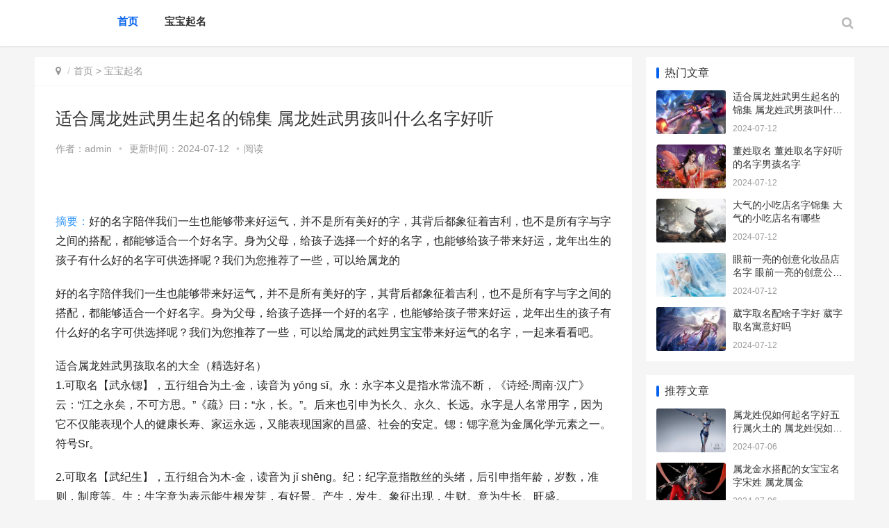

--- FILE ---
content_type: text/html
request_url: https://www.i2266.com/qim/3400.html
body_size: 7149
content:
<!DOCTYPE html>
<html lang="zh-CN">
<head>
<meta charset="UTF-8">
<meta http-equiv="X-UA-Compatible" content="IE=Edge,chrome=1">
<meta name="renderer" content="webkit">
<meta name="viewport" content="initial-scale=1.0,user-scalable=no,maximum-scale=1,width=device-width">
<title>适合属龙姓武男生起名的锦集 属龙姓武男孩叫什么名字好听-二二六六起名网</title>
<meta name="keywords" content="适合属龙姓武男生起名的锦集 属龙姓武男孩叫什么名字好听">
<meta name="description" content="：好的名字陪伴我们一生也能够带来好运气，并不是所有美好的字，其背后都象征着吉利，也不是所有字与字之间的搭配，都能够适合一个好名字。身为父母，给孩子选择一个好的名字，也能够给孩子带来好运，龙年出生的孩子有什么好的名字可供选择呢？我们为您推荐了一些，可以给属龙的,适合属龙姓武男生起名的锦集 属龙姓武男孩叫什么名字好听">
<meta name="applicable-device" content="pc,mobile" />
<meta http-equiv="Cache-Control" content="no-transform"/>
<link rel='stylesheet' id='stylesheet-css'  href='https://www.i2266.com/skin/css/style.css' type='text/css' media='all' />
<link rel='stylesheet' id='wp-block-library-css'  href='https://www.i2266.com/skin/css/style.min.css' type='text/css' media='all' />
<script type='text/javascript' src='https://www.i2266.com/skin/js/jquery.min.js'></script>
<script type='text/javascript' src='https://www.i2266.com/skin/js/jquery-migrate.min.js'></script>
<link rel='stylesheet' href='https://www.i2266.com/skin/css/index.css' type='text/css'/>
<script> (function() {if (!/*@cc_on!@*/0) return;var e = "abbr, article, aside, audio, canvas, datalist, details, dialog, eventsource, figure, footer, header, hgroup, mark, menu, meter, nav, output, progress, section, time, video".split(', ');var i= e.length; while (i--){ document.createElement(e[i]) } })()</script>
</head>
<body class="el-boxed">
<header class="header">
  <div class="container clearfix">
    <div class="navbar-header">
      <button type="button" class="navbar-toggle collapsed" data-toggle="collapse" data-target=".navbar-collapse"> <span class="icon-bar icon-bar-1"></span> <span class="icon-bar icon-bar-2"></span> <span class="icon-bar icon-bar-3"></span> </button>
	<div class="search"> <i class="s-btn fa fa-search off"></i>
      <div class="s-form" style="display: none;"> <i class="arrow fa fa-caret-up"></i>
		<form class="sform" id="searchform" name="formsearch" action="/e/search/index.php" method="post" onsubmit="return checkSearchForm()">
		  <input type="hidden" name="show" value="title,newstext">
		  <input type="hidden" name="tempid" value="1"> 
		  <input class="sinput" name="keyboard" type="text" placeholder="请输入搜索词">
          <button><i class="fa fa-search"></i></button>
        </form>
      </div>
    </div>
      <h1 class="logo"> <a href="https://www.i2266.com/" rel="home"><img src="/d/file/8b888ffa976bcb8708c09697dd46f1b2.png" alt=""></a> </h1>
    </div>
    <div class="collapse navbar-collapse">
      <nav class="navbar-left primary-menu">
        <ul class="nav navbar-nav wpcom-adv-menu">

          <li class="active"><a href="https://www.i2266.com/">首页</a></li>
										<li > <a href="https://www.i2266.com/qim/">宝宝起名</a><div class="v_list">  </div></li>
			                    </ul>
      </nav>
	  <div class="search pcsearch"> <i class="s-btn fa fa-search off"></i>
      <div class="s-form" style="display: none;"> <i class="arrow fa fa-caret-up"></i>
		<form class="sform" id="searchform" name="formsearch" action="/e/search/index.php" method="post" onsubmit="return checkSearchForm()">
		  <input type="hidden" name="show" value="title,newstext">
		  <input type="hidden" name="tempid" value="1"> 
		  <input class="sinput" name="keyboard" type="text" placeholder="请输入搜索词">
          <button><i class="fa fa-search"></i></button>
        </form>
      </div>
    </div>
    </div>
  </div>
</header>

<div id="wrap">
  <div class="wrap container">
    <div class="main">
      <ol class="breadcrumb entry-breadcrumb">
        <li class="home" property="itemListElement" typeof="ListItem"><i class="fa fa-map-marker"></i>
          <meta property="position" content="1">
        </li>
        <li property="itemListElement" typeof="ListItem"><a href="https://www.i2266.com/">首页</a>&nbsp;>&nbsp;<a href="https://www.i2266.com/qim/">宝宝起名</a>          <meta property="position" content="2">
        </li>
      </ol>
      <article id="post-185570" class="post-185570 post type-post status-publish format-standard hentry category-tuiguang category-yunying tag-871 tag-3713 special-tuiguang">
        <div class="entry">
          <div class="entry-head">
            <h1 class="entry-title">适合属龙姓武男生起名的锦集 属龙姓武男孩叫什么名字好听</h1>
            <div class="entry-info"> 作者：<span>admin</span><a class="nickname"></a> <span class="dot">•</span> <span>更新时间：2024-07-12 </span> <span class="dot">•</span><span>阅读 <script src=https://www.i2266.com/e/public/ViewClick/?classid=1&id=3400&addclick=1></script> </span> </div>
          </div>
          <div class="entry-content clearfix"> 
          <p style="text-align: center;"><img src=" /d/file/ap/c4/bb/3400.jpg" title=""></p>

		  
									<span style="color:#3297fc;">摘要：</span>好的名字陪伴我们一生也能够带来好运气，并不是所有美好的字，其背后都象征着吉利，也不是所有字与字之间的搭配，都能够适合一个好名字。身为父母，给孩子选择一个好的名字，也能够给孩子带来好运，龙年出生的孩子有什么好的名字可供选择呢？我们为您推荐了一些，可以给属龙的								</p>
								<div class="lecms-df3a39 detail-con"><p>好的名字陪伴我们一生也能够带来好运气，并不是所有美好的字，其背后都象征着吉利，也不是所有字与字之间的搭配，都能够适合一个好名字。身为父母，给孩子选择一个好的名字，也能够给孩子带来好运，龙年出生的孩子有什么好的名字可供选择呢？我们为您推荐了一些，可以给属龙的武姓男宝宝带来好运气的名字，一起来看看吧。</p>适合属龙姓武男孩取名的大全（精选好名）<p>1.可取名【武永锶】，五行组合为土-金，读音为 yǒng sī。永：永字本义是指水常流不断，《诗经·周南·汉广》云：“江之永矣，不可方思。”《疏》曰：“永，长。”。后来也引申为长久、永久、长远。永字是人名常用字，因为它不仅能表现个人的健康长寿、家运永远，又能表现国家的昌盛、社会的安定。锶：锶字意为金属化学元素之一。符号Sr。</p><p>2.可取名【武纪生】，五行组合为木-金，读音为 jǐ shēng。纪：纪字意指散丝的头绪，后引申指年龄，岁数，准则，制度等。生：生字意为表示能生根发芽，有好景。产生，发生。象征出现，生财。意为生长、旺盛。</p><p>3.可取名【武显廷】，五行组合为火-火，读音为 xiǎn tíng。显：显字的含久主要有明显、显扬、高贵、显赫等。作人名时，显字的含义主要是显贵、显扬等。廷：廷字的意思主要指朝廷，另外也指院子。含义与庭字根同。在古代，朝廷字是指帝王市政施令、接受朝见的处所。取名用延字，也大多真有相关的意义。</p><p>4.可取名【武开岳】，五行组合为木-木，读音为 kāi yuè。开：开字的本义是把门打开，后也引申指开始、开通、开创、展示、开放、启发、开局等。在人名中，开字所表示的主要有开启、创始、爽朗等含义。岳：岳字意为高大的山，又指妻的父母或叔伯。</p><p>5.可取名【武善众】，五行组合为金-金，读音为 shàn zhòng。善：善良，品德好，友好，友善。表示吉利、上升的意思。意为善良、友好、高明、善于。众：众字意为多，许多；许多人。</p><p>6.可取名【武庆培】，五行组合为木-土，读音为 qìng péi。庆：庆字主要表示祝贺、幸福、福庆、吉庆、福泽等。培：培字意指培养、根基堆上的土。</p><p></p>适合属龙姓武男孩取名的大全（推荐列表）<p>[1] 武育忠 (yù zhōng) 、武耕禄 (gēng lù)<br />[2] 武翔彦 (xiáng yàn) 、武劲富 (jìng fù)<br />[3] 武浩溪 (hào xī) 、武闻晋 (wén jìn)<br />[4] 武佩兵 (pèi bīng) 、武霜义 (shuāng yì)<br />[5] 武仲缘 (zhòng yuán) 、武众志 (zhòng zhì)<br />[6] 武兴滨 (xīng bīn) 、武秀熙 (xiù xī)<br />[7] 武逸富 (yì fù) 、武洪樟 (hóng zhāng)<br />[8] 武福含 (fú hán) 、武霁天 (jì tiān)<br />[9] 武泓玖 (hóng jiǔ) 、武基伦 (jī lún)</p>适合属龙姓武男孩取名的大全（推荐用字）<p>1、【士】五行：金；姓名学笔画：3。优良、优秀。对人的美称。<br />名字举例：武士盟 (shì méng)、武士存 (shì cún)、武士南 (shì nán)、武士淼 (shì miǎo)、武士培 (shì péi)。</p><p>2、【全】五行：火；姓名学笔画：6。主要有齐备、完整、不缺少，也有整个、普遍、保全、顾全之义。<br />名字举例：武孝全 (xiào quán)、武全世 (quán shì)、武允全 (yǔn quán)、武全程 (quán chéng)、武和全 (hé quán)。</p><p>3、【硕】五行：土；姓名学笔画：14。大。也指学位名。<br />名字举例：武硕敏 (shuò mǐn)、武程硕 (chéng shuò)、武硕伦 (shuò lún)、武敬硕 (jìng shuò)、武硕荣 (shuò róng)。</p><p>4、【楠】五行：木；姓名学笔画：13。楠木。常绿乔木。木材纹理细密,质地坚硬,富有香味,是建筑和制器具的贵重木材.用在人名意为像楠木一样坚固贵重。<br />名字举例：武易楠 (yì nán)、武榕楠 (róng nán)、武本楠 (běn nán)、武章楠 (zhāng nán)、武赛楠 (sài nán)。</p><p>5、【恺】五行：火；姓名学笔画：14。意指欢乐，和乐。<br />名字举例：武恺清 (kǎi qīng)、武寒恺 (hán kǎi)、武恺仪 (kǎi yí)、武应恺 (yīng kǎi)、武起恺 (qǐ kǎi)。</p>适合属龙姓武男孩取名的大全（名字大全）<p>[1] 武葛静、武耿森、武观炎、武寄雨<br />[2] 武庆利、武龙豹、武济显、武亦胜<br />[3] 武鹏原、武远向、武继律、武皓山<br />[4] 武法胜、武通安、武幼轩、武腾九<br />[5] 武胤庭、武韬戈、武柳宾、武祖严<br />[6] 武潮海、武钰展、武燕铮、武健鼎<br />[7] 武易翰、武锡雷、武凯谦、武月耸<br />[8] 武智渤、武炳伍、武榕武、武起斌<br />[9] 武省非、武玺润、武凯笙、武异贺</p>怎么看宝宝取名好不好？<p>卜易居建议您选好名字之后，可以进行姓名测试打分，通过分析五格数理的吉凶，及五行数理的相生相克，来分析您的姓名运势，并为您的名字进行打分。</p></p>
								           
          </div>
          <div class="entry-footer">
            <div class="entry-tag"> 
							</div>
            <div class="entry-page">
			 			  <div class="entry-page-prev j-lazy"> <a href="https://www.i2266.com/qim/3399.html"><span>董姓取名 董姓取名字好听的名字男孩名字</span></a> 
                <div class="entry-page-info"> <span class="pull-left">&laquo; 上一篇</span> <span class="pull-right">2024-07-12</span> </div>
              </div>
			 					    
						<div class="entry-page-next j-lazy"> <a href='javascript:;'><span>没有了！</span></a>
                <div class="entry-page-info"> <span class="pull-right">下一篇  &raquo;</span> </div>
              </div>
			            </div>
            <h3 class="entry-related-title">相关推荐</h3>
            <ul class="entry-related clearfix">
               
			  <li><a href="https://www.i2266.com/qim/3400.html" title="适合属龙姓武男生起名的锦集 属龙姓武男孩叫什么名字好听">适合属龙姓武男生起名的锦集 属龙姓武男孩叫什么名字好听</a></li>
			   
			  <li><a href="https://www.i2266.com/qim/3399.html" title="董姓取名 董姓取名字好听的名字男孩名字">董姓取名 董姓取名字好听的名字男孩名字</a></li>
			   
			  <li><a href="https://www.i2266.com/qim/3398.html" title="大气的小吃店名字锦集 大气的小吃店名有哪些">大气的小吃店名字锦集 大气的小吃店名有哪些</a></li>
			   
			  <li><a href="https://www.i2266.com/qim/3397.html" title="眼前一亮的创意化妆品店名字 眼前一亮的创意公司名">眼前一亮的创意化妆品店名字 眼前一亮的创意公司名</a></li>
			   
			  <li><a href="https://www.i2266.com/qim/3396.html" title="葳字取名配啥子字好 葳字取名寓意好吗">葳字取名配啥子字好 葳字取名寓意好吗</a></li>
			   
			  <li><a href="https://www.i2266.com/qim/3395.html" title="向熟食店起名字有啥子讲究 熟食店起名字大全">向熟食店起名字有啥子讲究 熟食店起名字大全</a></li>
			   			  
            </ul>
          </div>
        </div>
      </article>
    </div>
    <aside class="sidebar">
  
  <div id="wpcom-post-thumb-2" class="widget widget_post_thumb">
    <h3 class="widget-title">热门文章</h3>
    <ul>
           	  <li class="item">
        <div class="item-img"> <a class="item-img-inner" href="https://www.i2266.com/qim/3400.html" title="适合属龙姓武男生起名的锦集 属龙姓武男孩叫什么名字好听"> <img class="j-lazy"  src="https://www.i2266.com/skin/mov/img/bg8.jpg"  width="480" height="300" alt="适合属龙姓武男生起名的锦集 属龙姓武男孩叫什么名字好听"> </a></div>
        <div class="item-content">
          <p class="item-title"><a href="https://www.i2266.com/qim/3400.html" title="适合属龙姓武男生起名的锦集 属龙姓武男孩叫什么名字好听">适合属龙姓武男生起名的锦集 属龙姓武男孩叫什么名字好听</a></p>
          <p class="item-date">2024-07-12</p>
        </div>
      </li>
	  	  <li class="item">
        <div class="item-img"> <a class="item-img-inner" href="https://www.i2266.com/qim/3399.html" title="董姓取名 董姓取名字好听的名字男孩名字"> <img class="j-lazy"  src="https://www.i2266.com/skin/mov/img/bg11.jpg"  width="480" height="300" alt="董姓取名 董姓取名字好听的名字男孩名字"> </a></div>
        <div class="item-content">
          <p class="item-title"><a href="https://www.i2266.com/qim/3399.html" title="董姓取名 董姓取名字好听的名字男孩名字">董姓取名 董姓取名字好听的名字男孩名字</a></p>
          <p class="item-date">2024-07-12</p>
        </div>
      </li>
	  	  <li class="item">
        <div class="item-img"> <a class="item-img-inner" href="https://www.i2266.com/qim/3398.html" title="大气的小吃店名字锦集 大气的小吃店名有哪些"> <img class="j-lazy"  src="https://www.i2266.com/skin/mov/img/bg40.jpg"  width="480" height="300" alt="大气的小吃店名字锦集 大气的小吃店名有哪些"> </a></div>
        <div class="item-content">
          <p class="item-title"><a href="https://www.i2266.com/qim/3398.html" title="大气的小吃店名字锦集 大气的小吃店名有哪些">大气的小吃店名字锦集 大气的小吃店名有哪些</a></p>
          <p class="item-date">2024-07-12</p>
        </div>
      </li>
	  	  <li class="item">
        <div class="item-img"> <a class="item-img-inner" href="https://www.i2266.com/qim/3397.html" title="眼前一亮的创意化妆品店名字 眼前一亮的创意公司名"> <img class="j-lazy"  src="https://www.i2266.com/skin/mov/img/bg29.jpg"  width="480" height="300" alt="眼前一亮的创意化妆品店名字 眼前一亮的创意公司名"> </a></div>
        <div class="item-content">
          <p class="item-title"><a href="https://www.i2266.com/qim/3397.html" title="眼前一亮的创意化妆品店名字 眼前一亮的创意公司名">眼前一亮的创意化妆品店名字 眼前一亮的创意公司名</a></p>
          <p class="item-date">2024-07-12</p>
        </div>
      </li>
	  	  <li class="item">
        <div class="item-img"> <a class="item-img-inner" href="https://www.i2266.com/qim/3396.html" title="葳字取名配啥子字好 葳字取名寓意好吗"> <img class="j-lazy"  src="https://www.i2266.com/skin/mov/img/bg13.jpg"  width="480" height="300" alt="葳字取名配啥子字好 葳字取名寓意好吗"> </a></div>
        <div class="item-content">
          <p class="item-title"><a href="https://www.i2266.com/qim/3396.html" title="葳字取名配啥子字好 葳字取名寓意好吗">葳字取名配啥子字好 葳字取名寓意好吗</a></p>
          <p class="item-date">2024-07-12</p>
        </div>
      </li>
	     
	 
    </ul>
  </div>

  <div id="wpcom-post-thumb-8" class="widget widget_post_thumb">
    <h3 class="widget-title">推荐文章</h3>
    <ul>
	   	  <li class="item">
        <div class="item-img"> <a class="item-img-inner" href="https://www.i2266.com/qim/3209.html" title="属龙姓倪如何起名字好五行属火土的 属龙姓倪如何起网名"> <img class="j-lazy"  src="https://www.i2266.com/skin/mov/img/bg1.jpg"   width="480" height="300" alt="属龙姓倪如何起名字好五行属火土的 属龙姓倪如何起网名"> </a></div>
        <div class="item-content">
          <p class="item-title"><a href="https://www.i2266.com/qim/3209.html" title="属龙姓倪如何起名字好五行属火土的 属龙姓倪如何起网名">属龙姓倪如何起名字好五行属火土的 属龙姓倪如何起网名</a></p>
          <p class="item-date">2024-07-06</p>
        </div>
      </li>
	  	  <li class="item">
        <div class="item-img"> <a class="item-img-inner" href="https://www.i2266.com/qim/3210.html" title="属龙金水搭配的女宝宝名字宋姓 属龙属金"> <img class="j-lazy"  src="https://www.i2266.com/skin/mov/img/bg7.jpg"   width="480" height="300" alt="属龙金水搭配的女宝宝名字宋姓 属龙属金"> </a></div>
        <div class="item-content">
          <p class="item-title"><a href="https://www.i2266.com/qim/3210.html" title="属龙金水搭配的女宝宝名字宋姓 属龙属金">属龙金水搭配的女宝宝名字宋姓 属龙属金</a></p>
          <p class="item-date">2024-07-06</p>
        </div>
      </li>
	  	  <li class="item">
        <div class="item-img"> <a class="item-img-inner" href="https://www.i2266.com/qim/3211.html" title="属龙聂姓女宝宝名字锦集2024 姓龙女孩取名"> <img class="j-lazy"  src="https://www.i2266.com/skin/mov/img/bg36.jpg"   width="480" height="300" alt="属龙聂姓女宝宝名字锦集2024 姓龙女孩取名"> </a></div>
        <div class="item-content">
          <p class="item-title"><a href="https://www.i2266.com/qim/3211.html" title="属龙聂姓女宝宝名字锦集2024 姓龙女孩取名">属龙聂姓女宝宝名字锦集2024 姓龙女孩取名</a></p>
          <p class="item-date">2024-07-06</p>
        </div>
      </li>
	  	  <li class="item">
        <div class="item-img"> <a class="item-img-inner" href="https://www.i2266.com/qim/3212.html" title="属龙姚姓最吉利的字名字 属龙姓什么"> <img class="j-lazy"  src="https://www.i2266.com/skin/mov/img/bg15.jpg"   width="480" height="300" alt="属龙姚姓最吉利的字名字 属龙姓什么"> </a></div>
        <div class="item-content">
          <p class="item-title"><a href="https://www.i2266.com/qim/3212.html" title="属龙姚姓最吉利的字名字 属龙姓什么">属龙姚姓最吉利的字名字 属龙姓什么</a></p>
          <p class="item-date">2024-07-06</p>
        </div>
      </li>
	  	  <li class="item">
        <div class="item-img"> <a class="item-img-inner" href="https://www.i2266.com/qim/3213.html" title="属龙姓丁五行补土的名字女宝宝 属龙五行缺木名字大全"> <img class="j-lazy"  src="https://www.i2266.com/skin/mov/img/bg16.jpg"   width="480" height="300" alt="属龙姓丁五行补土的名字女宝宝 属龙五行缺木名字大全"> </a></div>
        <div class="item-content">
          <p class="item-title"><a href="https://www.i2266.com/qim/3213.html" title="属龙姓丁五行补土的名字女宝宝 属龙五行缺木名字大全">属龙姓丁五行补土的名字女宝宝 属龙五行缺木名字大全</a></p>
          <p class="item-date">2024-07-06</p>
        </div>
      </li>
	  	  <li class="item">
        <div class="item-img"> <a class="item-img-inner" href="https://www.i2266.com/qim/3214.html" title="属龙姓杜最好的男宝宝名字 属龙姓杜最好的男孩名字"> <img class="j-lazy"  src="https://www.i2266.com/skin/mov/img/bg20.jpg"   width="480" height="300" alt="属龙姓杜最好的男宝宝名字 属龙姓杜最好的男孩名字"> </a></div>
        <div class="item-content">
          <p class="item-title"><a href="https://www.i2266.com/qim/3214.html" title="属龙姓杜最好的男宝宝名字 属龙姓杜最好的男孩名字">属龙姓杜最好的男宝宝名字 属龙姓杜最好的男孩名字</a></p>
          <p class="item-date">2024-07-06</p>
        </div>
      </li>
	     
	  
	  
    </ul>
  </div>

  <div id="wpcom-post-thumb-3" class="widget widget_post_thumb">
    <h3 class="widget-title">经典文章</h3>
    <ul>
	   	  <li class="item">
        <div class="item-img"> <a class="item-img-inner" href="https://www.i2266.com/qim/2691.html" title="相字取名是啥子意思 相字取名的含义是什么"> <img class="j-lazy"  src="https://www.i2266.com/skin/mov/img/bg1.jpg"   width="480" height="300" alt="相字取名是啥子意思 相字取名的含义是什么"> </a></div>
        <div class="item-content">
          <p class="item-title"><a href="https://www.i2266.com/qim/2691.html" title="相字取名是啥子意思 相字取名的含义是什么">相字取名是啥子意思 相字取名的含义是什么</a></p>
          <p class="item-date">2024-07-03</p>
        </div>
      </li>
	  	  <li class="item">
        <div class="item-img"> <a class="item-img-inner" href="https://www.i2266.com/qim/1501.html" title="铄字五行属啥子 铄 五行"> <img class="j-lazy"  src="https://www.i2266.com/skin/mov/img/bg38.jpg"   width="480" height="300" alt="铄字五行属啥子 铄 五行"> </a></div>
        <div class="item-content">
          <p class="item-title"><a href="https://www.i2266.com/qim/1501.html" title="铄字五行属啥子 铄 五行">铄字五行属啥子 铄 五行</a></p>
          <p class="item-date">2024-07-03</p>
        </div>
      </li>
	  	  <li class="item">
        <div class="item-img"> <a class="item-img-inner" href="https://www.i2266.com/qim/2390.html" title="茗字取名是啥子意思 茗字取名是啥子寓意"> <img class="j-lazy"  src="https://www.i2266.com/skin/mov/img/bg7.jpg"   width="480" height="300" alt="茗字取名是啥子意思 茗字取名是啥子寓意"> </a></div>
        <div class="item-content">
          <p class="item-title"><a href="https://www.i2266.com/qim/2390.html" title="茗字取名是啥子意思 茗字取名是啥子寓意">茗字取名是啥子意思 茗字取名是啥子寓意</a></p>
          <p class="item-date">2024-07-03</p>
        </div>
      </li>
	  	  <li class="item">
        <div class="item-img"> <a class="item-img-inner" href="https://www.i2266.com/qim/1193.html" title="瓷都不收费取名姓名测试 瓷都免费起名网 公司起名"> <img class="j-lazy"  src="https://www.i2266.com/skin/mov/img/bg25.jpg"   width="480" height="300" alt="瓷都不收费取名姓名测试 瓷都免费起名网 公司起名"> </a></div>
        <div class="item-content">
          <p class="item-title"><a href="https://www.i2266.com/qim/1193.html" title="瓷都不收费取名姓名测试 瓷都免费起名网 公司起名">瓷都不收费取名姓名测试 瓷都免费起名网 公司起名</a></p>
          <p class="item-date">2024-07-03</p>
        </div>
      </li>
	  	  <li class="item">
        <div class="item-img"> <a class="item-img-inner" href="https://www.i2266.com/qim/1464.html" title="女宝宝用梦字起名内涵 带梦的女宝宝名字大全"> <img class="j-lazy"  src="https://www.i2266.com/skin/mov/img/bg27.jpg"   width="480" height="300" alt="女宝宝用梦字起名内涵 带梦的女宝宝名字大全"> </a></div>
        <div class="item-content">
          <p class="item-title"><a href="https://www.i2266.com/qim/1464.html" title="女宝宝用梦字起名内涵 带梦的女宝宝名字大全">女宝宝用梦字起名内涵 带梦的女宝宝名字大全</a></p>
          <p class="item-date">2024-07-03</p>
        </div>
      </li>
	     
	  
    </ul>
  </div>
  <div id="tag_cloud-3" class="widget widget_tag_cloud">
    <h3 class="widget-title">热门标签</h3>
    <div class="tagcloud">
		</div>
  </div>
</aside>
 </div>
</div>
<footer class="footer">
  <div class="container">
    <div class="clearfix">
      <div class="footer-col footer-col-copy">
        <div class="copyright">
          <p>Copyright © 2023  All Rights Reserved. &nbsp;&nbsp;<a href="https://beian.miit.gov.cn/" target="_blank" rel="nofollow">湘ICP备2024044046号</a>  <a href="https://www.i2266.com/sitemap.xml" target="_blank">XML地图</a>  </p>
        </div>
      </div>
      <div class="footer-col footer-col-sns">
        <div class="footer-sns"> </div>
      </div>
    </div>
  </div>
</footer>
<div class="action" style="top:50%;">
 
  <div class="a-box gotop" id="j-top" style="display: none;"></div>
</div>
<style>
.footer{padding-bottom: 20px;}
</style>
<script type='text/javascript'>
/* <![CDATA[ */
var _wpcom_js = {"slide_speed":"4000","video_height":"482","TCaptcha":{"appid":"2003622980"},"errors":{"require":"u4e0du80fdu4e3au7a7a","email":"u8bf7u8f93u5165u6b63u786eu7684u7535u5b50u90aeu7bb1","pls_enter":"u8bf7u8f93u5165","password":"u5bc6u7801u5fc5u987bu4e3a6~32u4e2au5b57u7b26","passcheck":"u4e24u6b21u5bc6u7801u8f93u5165u4e0du4e00u81f4","phone":"u8bf7u8f93u5165u6b63u786eu7684u624bu673au53f7u7801","sms_code":"u9a8cu8bc1u7801u9519u8bef","captcha_verify":"u8bf7u70b9u51fbu6309u94aeu8fdbu884cu9a8cu8bc1","captcha_fail":"u70b9u51fbu9a8cu8bc1u5931u8d25uff0cu8bf7u91cdu8bd5","nonce":"u968fu673au6570u6821u9a8cu5931u8d25","req_error":"u8bf7u6c42u5931u8d25"}};
/* ]]> */
</script> 
<script type='text/javascript' src='https://www.i2266.com/skin/js/main.js'></script> 
<script type='text/javascript' src='https://www.i2266.com/skin/js/wp-embed.js'></script> 
</body>
</html>